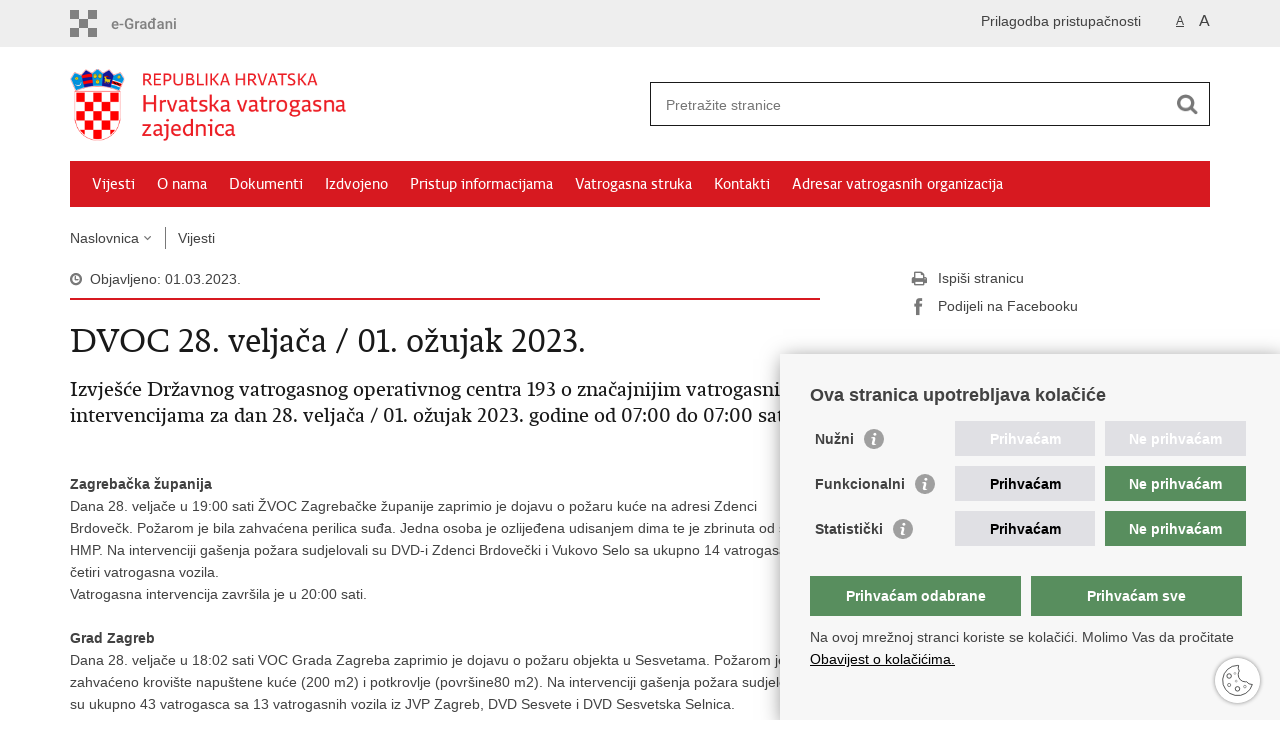

--- FILE ---
content_type: text/html; charset=utf-8
request_url: https://hvz.gov.hr/vijesti/dvoc-28-veljaca-01-ozujak-2023/3609
body_size: 4773
content:

<!DOCTYPE html>
<!--[if lt IE 7]>      <html class="no-js lt-ie9 lt-ie8 lt-ie7"> <![endif]-->
<!--[if IE 7]>         <html class="no-js lt-ie9 lt-ie8"> <![endif]-->
<!--[if IE 8]>         <html class="no-js lt-ie9"> <![endif]-->
<!--[if gt IE 8]><!--> <html class="no-js"> <!--<![endif]-->
    <head>
        <meta charset="utf-8" />
        <title>Hrvatska vatrogasna zajednica - DVOC 28. veljača / 01. ožujak 2023. </title>
        <meta name="keywords" content="" />
        
		<meta name="description" content="Izvješće Državnog vatrogasnog operativnog centra 193 o značajnijim vatrogasnim intervencijama za dan 28. veljača / 01. ožujak 2023. godine od 07:00 do 07:00 sati.
&nbsp; " />
		
        <meta name="viewport" content="width=device-width, initial-scale=1.0, maximum-scale=1.0, minimum-scale=1.0, user-scalable=no" />
		<link rel="shortcut icon" type="image/x-icon" href="/favicons/favicon_vlada.ico" />
        
        <link rel="stylesheet" href="/Content/gd-cookie.css" media="all">
	    <script src="/Scripts/gd-cookie.js"></script>
		
		<meta property="og:title" content="DVOC 28. veljača / 01. ožujak 2023. " />
		<meta property="og:type" content="website" />
		<meta property="og:site_name" content="hvz.gov.hr"/>

		
		<meta property="og:description" content="Izvješće Državnog vatrogasnog operativnog centra 193 o značajnijim vatrogasnim intervencijama za dan 28. veljača / 01. ožujak 2023. godine od 07:00 do 07:00 sati.
&nbsp; " />
		<meta name="twitter:description" content="Izvješće Državnog vatrogasnog operativnog centra 193 o značajnijim vatrogasnim intervencijama za dan 28. veljača / 01. ožujak 2023. godine od 07:00 do 07:00 sati.
&nbsp; " />
		
	    <meta property="og:image" content="https://hvz.gov.hr/img/govhr_logo.png" />	
	    <meta name="twitter:image" content="https://hvz.gov.hr/img/govhr_logo.png" />
	    
		 <script>
        	var prefix='/';
        </script>
        
        <link rel="stylesheet" href="/css/normalize.css" />
        <link rel="stylesheet" href="/css/main.css" />
		<link rel="stylesheet" href="/fonts/fonts.css" />
		<link rel="stylesheet" href="/css/jquery-ui-1.9.2.custom.css" />
        <link rel="stylesheet" href="/css/default.css" />
        <link rel="stylesheet" href="/css/stil_mu.css" /> 
		<link rel="stylesheet" href="/css/refineslide.css" />
		<link rel="stylesheet" href="/fancybox/jquery.fancybox-1.3.4.css" />
		<link rel="stylesheet" href="/player/mediaelementplayer.min.css" />
		<link rel="stylesheet" href="/css/owl.carusel.css" />
		
        
        <script>
        var lng="";
        </script>
        
        
        <script type="text/javascript" src="/Scripts/js?v=Itvx3m7nzBaNLyqa98XBKo6aRQAm2vvfQvdLVY2GwPA1"></script>
        
		
        <!-- Global site tag (gtag.js) - Google Analytics -->
		<script async src="https://www.googletagmanager.com/gtag/js?id=UA-416546-65"></script>
		<script>
		window.dataLayer = window.dataLayer || [];
		function gtag(){dataLayer.push(arguments);}
		gtag('js', new Date());

		gtag('config', 'UA-416546-65');
		</script>


    </head>
    <body>
    	<div id="skiptocontent">
			<a href="#content" class="element-invisible element-focusable">Preskoči na glavni sadržaj</a>
		</div>
		
    	
		<header>
			<div class="head_nav">
				<div class="center">
					<a href="https://gov.hr/" class="logoSmall" title="e-Građani"> </a>
                    <ul class="head_social">
                        <li><a target="_blank" href="https://www.facebook.com/wwwvladahr" class="fb_icon" title="Facebook Vlade RH"> </a></li>
                        <!--<li><a target="_blank" href="https://twitter.com/VladaRH" class="tw_icon" title="Twitter Vlade RH"> </a></li>-->
                        <li><a target="_blank" href="https://www.youtube.com/user/wwwvladahr" class="yt_icon" title="Youtube kanal Vlade RH"> </a></li>
                    </ul>
                    <div class="lang_select">
                        <select name="">
                            <option value="">Odaberite jezik</option>
                            <option value="">Hrvatski</option>
                            <option value="">English</option>
                        </select>
                    </div>
                    
                     <ul class="textSize">
                    	
                        <li class="txt_size_1"><a href="?big=0" class="active" title="Najmanja veličina teksta" tabindex="-1000">A</a></li>
                        <li class="txt_size_3"><a href="?big=1" title="Najveća veličina teksta" tabindex="-1000">A</a></li>
                        
                    </ul>
                    <ul class="impaired">
                    	
                    		<li><a href="?impaired=1" title="Prilagodba pristupačnosti" tabindex="-1000">Prilagodba pristupačnosti</a></li>
                    	
                       
                    </ul>
				</div>
				<div class="clear"></div>
			</div>
			<div class="center">
				<div class="logo_search_content">
					<a href="/" class="logo" title="Naslovnica"></a>
					<div class="topnav_icon"><a href="javascript:;" id="show_menu" title="Izbornik">&nbsp;</a></div> 
					<div class="search">
						<form action="/rezultati-pretrazivanja/49" method="GET" role="search">
						<input type="search" name="pojam" id="pojam" class="search_input" placeholder="Pretražite stranice" aria-label="Unesite pojam za pretraživanje" /><input type="submit" class="search_btn" value=" " id="btnPretrazi" aria-label="Pokreni pretraživanje"/>
						</form>
					</div>
				</div>
				<nav class="topnav" role="navigation" aria-label="glavna navigacija" id="menu">
					<div class="close" id="hide_menu"> </div>
					<ul>
                        <li><a class='active' href='/vijesti/8'>Vijesti</a></li><li><a  href='/o-nama/9'>O nama</a></li><li><a  href='/dokumenti/10'>Dokumenti</a></li><li><a  href='/izdvojeno-11/11'>Izdvojeno</a></li><li><a  href='/pristup-informacijama/16'>Pristup informacijama</a></li><li><a  href='/vatrogasna-struka/2643'>Vatrogasna struka</a></li><li><a  href='/kontakti/77'>Kontakti</a></li><li><a  href='/adresar-vatrogasnih-organizacija/154'>Adresar vatrogasnih organizacija</a></li>
					</ul>
					<div class="clear"></div>
				</nav>
			</div>
			<div class="clear"></div>
		</header>
		
			
		<div class="center">
		
			<div class="breadcrumbs">
				<ul>
				<li><a href="/" class="has_subs">Naslovnica</a>
					<div class="bc_drop">
						<ul>
                            <li><a class='active' href='/vijesti/8'>Vijesti</a></li><li><a  href='/o-nama/9'>O nama</a></li><li><a  href='/dokumenti/10'>Dokumenti</a></li><li><a  href='/izdvojeno-11/11'>Izdvojeno</a></li><li><a  href='/pristup-informacijama/16'>Pristup informacijama</a></li><li><a  href='/vatrogasna-struka/2643'>Vatrogasna struka</a></li><li><a  href='/kontakti/77'>Kontakti</a></li><li><a  href='/adresar-vatrogasnih-organizacija/154'>Adresar vatrogasnih organizacija</a></li>
						</ul>
					</div>
				</li> 
				<li><a href='/vijesti/8'>Vijesti</a></li>
				
                </ul>
			</div>
			
		</div>

		<div class="center">
			

			<div class="content article_content" id="content" tabindex="-1" role="main">

				<div class="article_left">
				
					<div class="article_info">
						<ul>
                            <li class="time_info">Objavljeno: 01.03.2023.</li> 
						</ul>
					</div>
			
					<h1>DVOC 28. veljača / 01. ožujak 2023. </h1>
					
					<div class="page_content">
						
						<h3>Izvješće Državnog vatrogasnog operativnog centra 193 o značajnijim vatrogasnim intervencijama za dan 28. veljača / 01. ožujak 2023. godine od 07:00 do 07:00 sati.<br>
&nbsp; </h3>
						<strong>Zagrebačka županija</strong><br>
Dana 28. veljače u 19:00 sati ŽVOC Zagrebačke županije zaprimio je dojavu o požaru kuće na adresi Zdenci Brdovečk. Požarom je bila zahvaćena perilica suđa. Jedna osoba je ozlijeđena udisanjem dima te je zbrinuta od strane HMP. Na intervenciji gašenja požara sudjelovali su DVD-i Zdenci Brdovečki i Vukovo Selo sa ukupno 14 vatrogasaca i četiri vatrogasna vozila.<br>
Vatrogasna intervencija završila je u 20:00 sati.<br>
<strong>&nbsp;<br>
Grad Zagreb</strong><br>
Dana 28. veljače u 18:02 sati VOC Grada Zagreba zaprimio je dojavu o požaru objekta u Sesvetama. Požarom je bilo zahvaćeno krovište napuštene kuće (200 m2) i potkrovlje (površine80 m2). Na intervenciji gašenja požara sudjelovala su ukupno 43 vatrogasca sa 13 vatrogasnih vozila iz JVP Zagreb, DVD Sesvete i DVD Sesvetska Selnica.<br>
Vatrogasna intervencija završila je 1. ožujka u 00:43 sati.<br>
&nbsp;<br>
Dana 28. veljače u 21:56 sati VOC Grada Zagreba zaprimio je dojavu o požaru objekta u Mlinovima. Požarom je bilo zahvaćeno 16 m<sup>2</sup> od 50 m<sup>2</sup> stana. Jedna osoba je ozlijeđena te je zbrinuta od strane HMP. Na intervenciji gašenja požara sudjelovalo je ukupno 17 vatrogasaca sa šest vatrogasnih vozila iz JVP Zagreb.<br>
Vatrogasna intervencija završila je u 1. ožujka u 01:18 sati.<br>
&nbsp;
                        <br><br><div class='clear'> </div><a href='/vijesti/8?tip=63'>VOS</a>
					</div>

					<div class='article_prev_next'><div class='prev_link'><a href='/vijesti/nova-oprema-za-intervencijske-vatrogasne-postrojbe/3610'>Prethodna<br />Nova oprema za intervencijske vatrogasne postrojbe</a></div><div class='next_link'><a href='/vijesti/medjunarodni-dan-civilne-zastite/3608'>Sljedeća<br />Međunarodni dan civilne zaštite</a></div></div>	 
				</div>
				
				<div class="article_right">
					
					
					
					<div class="social_box">
						<ul> 
						<li><a href="/print.aspx?id=3609&amp;url=print"><span class="print_icon"></span>Ispiši stranicu</a></li>
						<li><a href="http://www.facebook.com/sharer.php?u=https://hvz.gov.hr//vijesti/dvoc-28-veljaca-01-ozujak-2023/3609"><span class="fb_icon"></span>Podijeli na Facebooku</a></li>

						
						</ul>
					</div>
				 
				</div>
				
				<div class="clear"> </div> 
				
			</div>	
			
		</div>	

		<div class="space_44"> </div>

		

		<footer class="footer">

			<div class="center">
				<div class='footer_col1'><h2>Središnji državni portal</h2><nav><ul>
	<li><a href="https://vlada.gov.hr/sredisnji-drzavni-portal/203">O središnjem državnom portalu</a></li>
	<li><a href="https://pretinac.gov.hr/KorisnickiPretinac/eGradani.html">e-Građani</a></li>
	<li><a href="http://data.gov.hr/">Portal otvorenih podatka</a></li>
	<li><a href="https://savjetovanja.gov.hr/">e-Savjetovanja</a></li>
</ul>
</nav></div><div class='footer_col2'><h2>Pristup informacijama</h2><nav><ul>
	<li><a href="https://hvz.gov.hr/pristup-informacijama/16">Pravo na pristup informacijama</a></li>
	<li><a href="https://hvz.gov.hr/pristup-informacijama/zakoni-i-propisi/87">Zakoni i propisi</a></li>
	<li><a href="https://gov.hr/hr/hitne-sluzbe/338">Pozivi za žurnu pomoć</a></li>
	<li><a href="https://gov.hr/ministarstva-i-drzavna-tijela/58">Ministarstva i državna tijela</a></li>
</ul>
</nav></div><div class='footer_col3'><h2>Važne poveznice</h2><nav><ul>
	<li><a href="https://vlada.gov.hr/">Vlada RH</a></li>
	<li><a href="https://pristupinfo.hr/">Povjerenik za informiranje</a></li>
	<li><a href="https://mhv.hr/">Muzej hrvatskog vatrogastva</a></li>
	<li><a href="https://ctif.org/">CTIF</a></li>
	<li><a href="https://www.f-e-u.org/">The Federation of EUropean Fire Officers FEU</a></li>
	<li><a href="https://sites.google.com/hvz.hr/intranet?pli=1">Intranet (samo za službenike HVZ)</a></li>
</ul>
</nav></div>
			</div>

			<div class="clear"></div>

		</footer>
        
        

        <footer class="footer_gov">
		
			<div class="center">
			
				<div class="footer_vrh">
					<a href="javascript:;" onClick="$('html, body').animate({ scrollTop: 0 }, 'slow');">Povratak na vrh</a>
				</div>
			
				<div class="footer_cp">
					Copyright &copy; 2026 Hrvatska vatrogasna zajednica. <a href="/uvjeti-koristenja/76">Uvjeti korištenja</a>.&nbsp; <a href="/izjava-o-pristupacnosti/1810">Izjava o pristupačnosti</a>
				</div>
				
				<div class="footer_col4">
					<nav>
						<ul>
						<li><a target="_blank" href="https://www.facebook.com/HVZ193" title="Facebook"><span class="fb_icon"></span></a></li>
						<li><a target="_blank" href="https://www.instagram.com/hrvatska.vatrogasna.zajednica/" title="Instagram"><span class="in_icon"></span></a></li>
						<!--<li><a target="_blank" href="https://twitter.com/HrvatskaHvz" title="Twitter"><span class="tw_icon"></span></a></li>-->
						<li><a target="_blank" href="https://www.youtube.com/channel/UCFgMgSL2xMKeM518MfJHxmw" title="YouTube"><span class="yt_icon"></span></a></li>
						<li><a target="_blank" href="https://get.teamviewer.com/hvz-podrska" title="TeamViewer"><span><img src="https://hvz.gov.hr/img/team-viewer.svg"></span></a></li>
						
						</ul> 
					</nav>
				</div>
				
			</div>
			
			<div class="clear"></div>
			
		</footer>	
		
    </body>
</html>


--- FILE ---
content_type: application/javascript
request_url: https://hvz.gov.hr/Scripts/gd-cookie.js
body_size: 6208
content:
//**********************************************
//************* PROMIJENJIVE STVARI OVDJE *******************
//******************* v 1.5 **********************
//**********************************************
const _GA_KEY = "UA-416546-65"; // analytics-test, google tracking account
const _TITLE = "Ova stranica upotrebljava kolačiće";
const _COOKIE_DETAILS_URL = "https://gov.hr/hr/uporaba-kolacica/1816";
const _DESCRIPTION = "Na ovoj mrežnoj stranci koriste se kolačići. Molimo Vas da pročitate<a href='" + _COOKIE_DETAILS_URL + "'> Obavijest o kolačićima.</a>";
const _COOKIE_EXPIRE = 365; // trajanje cookia ravno godinu dana, u danima je vrijednost
const _OBAVEZNO_TXT = "<strong>Nužni kolačići - </strong>omogućuju interakciju s uslugom ili internetskom lokacijom kako biste mogli pristupiti osnovnim značajkama za pružanje te usluge. Odnose se na zatraženu uslugu kao što je, npr. identifikator sesije trenutačnog posjeta.";
const _STATISTIKA_TXT = "<strong>Statistički kolačići - </strong>ove stranice koriste Google Analytics kolačiće koji omogućuju analiziranje posjećenosti. Pružatelj te usluge je Google LLC. Informacije koje Google Analytics kolačići generiraju o vašem načinu korištenja ovih stranica, među kojima je i IP adresa s koje ste pristupili stranicama, prenose se na poslužitelj tvrtke Google LLC i tamo pohranjuju. Te informacije bit će korištene u svrhu analize načina korištenja ovih stranica i izrade izvješća namijenjenih administratorima stranica o aktivnostima na tim stranicama.";
const _MARKETING_TXT = "<strong>Marketinški kolačići - </strong>omogućuju prikupljanje informacija o navikama i ponašanju korisnika na internetskom mjestu radi objavljivanja relevantnih oglasa za korisnika usklađenih s njegovim interesima. Također se mogu koristiti i za mjerenje učinkovitosti neke kampanje.";
const _FUNKCIONALNI_TXT = "<strong>Funkcionalni kolačići - </strong>omogućuju internetskoj stranici pružanje poboljšane funkcionalnosti i personalizaciju, npr. pamćenje jezika na kojem se prikazuje sadržaj stranica toga internetskog mjesta.";
//**********************************************
//**********************************************

//**********************************************
//*********** NE DIRAJ!!!******************
const _COOKIE_CONSENT = "gd-cookieOptions";
const _STATS_ID = "STATS";
const _MARK_ID = "MARK";
const _REQ_ID = "REQ";
const _FUNKC_ID = "FUNKC";
const _BLOCKED = "javascript/blocked";
const MutationObserver = window.MutationObserver || window.WebKitMutationObserver || window.MozMutationObserver;
//**********************************************
//**********************************************
var CONSENT_ACCEPTED = false;
var STATS_CONSENT = false;
var MARK_CONSENT = false;
var FUNKC_CONSENT = false;
var statsBlocked = [];
var marketingBlocked = [];
var funkcionalniBlocked = [];
var unblocked = [];

var observer = addObserver();

//load basic config options
LoadConfiguration();

function addObserver() {

	"use strict";

	var observer = new MutationObserver(function (mutations) {
		for (var i = 0; i < mutations.length - 1; i++) {
			var addedNodes = mutations[i].addedNodes;
			for (var j = 0; j < addedNodes.length - 1, j++;) {
				// For each added script tag, Sarma evoluirao funkciju
				var node = addedNodes[j];
				if ((node.tagName === 'SCRIPT' || node.nodeType === 1) && needsToBeBlocked(node) && node.type !== _BLOCKED) {
					console.log("to be blocked: " + node.tagName);
					console.log(node.src + " found....");
					node.type = _BLOCKED;

					// Firefox has this additional event which prevents scripts from beeing executed, 
					var beforeScriptExecuteListener = function beforeScriptExecuteListener(event) {
						// Prevent only marked scripts from executing
						if (node.getAttribute('type') === _BLOCKED) {
							console.log("Firefox fix trigger....");
							event.preventDefault();
						}

						node.removeEventListener('beforescriptexecute', beforeScriptExecuteListener);
					};

					node.addEventListener('beforescriptexecute', beforeScriptExecuteListener);
				}
			}
		}
	});


	// Starts the monitoring
	observer.observe(document, {
		childList: true,
		subtree: true
	});

	return observer;
}

function unblockBlockedScript(node) {
	const scriptNode = document.createElement('script');
	scriptNode.setAttribute('src', node.src);
	scriptNode.setAttribute('type', 'application/javascript');
	document.head.appendChild(scriptNode);
}

function needsToBeBlocked(node) {

    if (node.src !== undefined) {

        //ignore uvijek za CAPTCHA (google), nikada ne blokiraj
        if (node.src.indexOf("/recaptcha")) {
            return false;
        }

		//samo posebno i specifično za google
		if (node.src.indexOf("google") > 1 && !STATS_CONSENT) {
			statsBlocked.push(node);
			return true;
		}

		//svi ostali koji nisu s naše domene
		if (!node.src.includes("globaldizajn") && !MARK_CONSENT && !node.src.includes("google") && !node.src.indexOf("sentry") < 1) {
			marketingBlocked.push(node);
			return true;
        }
		
		
		if (!node.src.includes("globaldizajn") && !FUNKC_CONSENT && !node.src.indexOf("sentry") < 1) {
			funkcionalniBlocked.push(node);
			return true;
        }

	}
    
	return false; 
}

document.addEventListener('DOMContentLoaded', function () {

	//DEBUG PUROPSE ONLY
	//deleteCookie(_COOKIE_CONSENT);

	//on DOM ready go
	if (!CONSENT_ACCEPTED) {

		SetupDefaultElements();
		setTimeout(function () {
			//isključi event za tracking, prosle su skripte koje su trebale proći
			observer.disconnect();
		}, 10000);
	}
	AddCookieShowHideBtn();
	//console.log("done");

});

//load default website configuration
function LoadConfiguration() {

	if (getCookie(_COOKIE_CONSENT) === null) {
		//disable all GOOGLE STUFF
		disableEnableAllGAkeys(true);
		//window['ga-disable-' + _GA_KEY] = true;
		//reload basics
		window.cookieOptions = [
			{ "title": encodeURIComponent("Nužni"), "id": _REQ_ID, "checked": true },	
			{ "title": encodeURIComponent("Funkcionalni"), "id": _FUNKC_ID, "checked": false },
			{ "title": encodeURIComponent("Statistički"), "id": _STATS_ID, "checked": false }
			//{ "title": encodeURIComponent("Marketinški"), "id": _MARK_ID, "checked": false }			
		];
	} else {
		ReloadFromCookies();
	}
}


//setup default html elements
function SetupDefaultElements() {

	var container = document.createElement("div");
	container.setAttribute("class", "gdc-container");
	container.setAttribute("id", "gdc-container");
	document.body.appendChild(container);

	var gdcTitle = document.createElement("div");
	gdcTitle.setAttribute("class", "gdc-title");
	gdcTitle.innerHTML = _TITLE;
	container.appendChild(gdcTitle);

	var gdcClose = document.createElement("span");
	gdcClose.setAttribute("class", "ionicons ion-close gdc-close");
	container.appendChild(gdcClose);
	
	var gdcExtraContent = document.createElement("div");
	gdcExtraContent.setAttribute("class", "gdc-content-extra");	
	gdcExtraContent.setAttribute("id", "gdc-content-extra");
	if (CONSENT_ACCEPTED) gdcExtraContent.setAttribute("style", "display:none;")
	container.appendChild(gdcExtraContent);

	var content = document.createElement("div");
	content.setAttribute("class", "gdc-content");
	container.appendChild(content);

	var description = document.createElement("div");
	description.setAttribute("class", "gdc-description");
	description.innerHTML = _DESCRIPTION;
	content.appendChild(description);

	
		
		//buttons for every option
		// var buttonYes = document.createElement("button");
			// buttonYes.innerText = "Prihvaćam";
			// buttonYes.setAttribute("class", "buttonYes");
		
		// var buttonNo = document.createElement("button");
			// buttonNo.innerText = "Ne prihvaćam";
			// buttonNo.setAttribute("class", "buttonNo");
	

	var options = document.createElement("div");
	options.setAttribute("class", "gdc-options");
	
	
	
	
	
	for (var i = 0; i < window.cookieOptions.length; i++) {
		var current = window.cookieOptions[i];
		var holder = document.createElement("div");
		holder.setAttribute("class", "gdc-holder");
		
		var red = document.createElement("div");
		red.setAttribute("class", "gdc-red");
		
		
		
		var chk = document.createElement("input");
		chk.setAttribute("class", "gds-checkbox");
		chk.setAttribute("type", "checkbox");
		chk.setAttribute("unchecked", "");
		chk.setAttribute("id", current.id);

		if (current.checked) chk.setAttribute("checked", "checked");
			
		if (i === 0) chk.setAttribute("disabled", "disabled");
		
				
		//buttons for every option
		var buttonYes = document.createElement("button");
			buttonYes.innerText = "Prihvaćam";
			buttonYes.setAttribute("class", "buttonYes");
		
		var buttonNo = document.createElement("button");
			buttonNo.innerText = "Ne prihvaćam";
			buttonNo.setAttribute("class", "buttonNo");
	
		
		//add label to accompanie my checkbox
		var lbl = document.createElement("label");
		lbl.textContent = decodeURIComponent(current.title);
		lbl.setAttribute("class", "gds-checkbox-label");
		lbl.setAttribute("for", current.id);
		
		
		var expander = document.createElement("div");
		expander.setAttribute("class", "gdc-smallTxt-expander");
		expander.innerHTML = "<svg xmlns='http://www.w3.org/2000/svg' width='20' height='20.002' viewBox='0 0 20 20.002'><g transform='translate(-632 -315)'><circle cx='9' cy='9' r='9' transform='translate(633 316)'/><path class='gdc-info-icon-bkg' d='M49.229,75.723a10.168,10.168,0,0,1-5.135-2,14.075,14.075,0,0,1-1.907-1.907,10,10,0,0,1,0-12.107A14.075,14.075,0,0,1,44.094,57.8a10,10,0,0,1,12.106,0,14.074,14.074,0,0,1,1.907,1.907,10,10,0,0,1,0,12.106A14.074,14.074,0,0,1,56.2,73.724,10.1,10.1,0,0,1,49.229,75.723Zm1.179-3.866a7.025,7.025,0,0,0,1.456-.455l.369-.148.087-.346c.078-.309.08-.343.022-.324A2.3,2.3,0,0,1,50.9,70.7c-.262-.1-.339-.271-.335-.721a8.949,8.949,0,0,1,.545-2.407,5.921,5.921,0,0,0,.412-2.475,1.683,1.683,0,0,0-1.866-1.33,5.3,5.3,0,0,0-2.006.482l-.332.134-.065.238c-.036.131-.076.289-.09.352l-.025.115.305-.1a1.959,1.959,0,0,1,1.222-.026c.227.134.294.294.289.7a8.56,8.56,0,0,1-.506,2.247,9.471,9.471,0,0,0-.472,2.133,1.506,1.506,0,0,0,.49,1.352,2.387,2.387,0,0,0,1.945.459Zm1.21-9.5a1.4,1.4,0,0,0,.913-1.579,1.556,1.556,0,0,0-2.652-.66,1.358,1.358,0,0,0-.18,1.621,1.622,1.622,0,0,0,1.919.619Z' transform='translate(591.853 259.24)' fill='#00fc93'/></g></svg>";
		expander.setAttribute("onClick", "showHide('gdc-smallTxt-" + current.id + "','gdc-smallTxt')");
		
		
		
		
		
		options.appendChild(holder);
		holder.appendChild(lbl);
		holder.appendChild(expander);

		options.appendChild(red);
		
		red.appendChild(chk);
		red.appendChild(buttonYes);
		red.appendChild(buttonNo);
		
		var _content = document.createElement("div");
		_content.setAttribute("class", "gdc-smallTxt");
		_content.setAttribute("id", "gdc-smallTxt-" + current.id);
		if (i==0) { _content.innerHTML = _OBAVEZNO_TXT; }
		if (i==1) { _content.innerHTML = _FUNKCIONALNI_TXT; }
		if (i==2) { _content.innerHTML = _STATISTIKA_TXT; }
		if (i==3) { _content.innerHTML = _MARKETING_TXT; }		
		
		
		
		var splitter = document.createElement("div");
		splitter.setAttribute("class", "gdc-smallTxt-splitter");
		options.appendChild(splitter);
		
		options.appendChild(_content);
		options.appendChild(document.createElement("div"));
	};

		
	gdcExtraContent.appendChild(options);	
	
	var button = document.createElement("div");
	button.setAttribute("class", "gdc-button-odabrani");
	button.innerHTML = "Prihvaćam odabrane";
	button.addEventListener("click", saveUserCookieSettings);
	gdcExtraContent.appendChild(button);	

	var button = document.createElement("div");
	button.setAttribute("class", "gdc-button");
	button.innerHTML = "Prihvaćam sve";
	button.addEventListener("click", saveUserCookieSettings_all);
	gdcExtraContent.appendChild(button);	

}



function ReloadFromCookies() {
	var loadedOptions = getCookie(_COOKIE_CONSENT);
	window.cookieOptions = JSON.parse(atob(loadedOptions));
	CONSENT_ACCEPTED = true;
	enforseUserGDRP();
}

function enforseUserGDRP() {
	for (var i = 0; i < window.cookieOptions.length; i++) {
		var currentOption = window.cookieOptions[i];
		//disable statistic cookies here, user disabled
		if (currentOption.id === _STATS_ID && currentOption.checked === false) {
			//disable activation 
			STATS_CONSENT = false;
			disableEnableAllGAkeys(true);
			//window['ga-disable-' + _GA_KEY] = true;
		} else if (currentOption.id === _STATS_ID && currentOption.checked === true) {
			STATS_CONSENT = true;
			console.log("STATS_CONSENT_TRUE");
			disableEnableAllGAkeys(false);
			//window['ga-disable-' + _GA_KEY] = false;
			//odblokiraj skripte ako treba neke
		}
		//disable marketing cookies here, user disabled
		if (currentOption.id === _MARK_ID && currentOption.checked === false) {
			deleteMarketingCookies();
		} else if (currentOption.id === _MARK_ID && currentOption.checked === true) {
			MARK_CONSENT = true;
			console.log("MARK_CONSENT TRUE");
		}
		
		//disable functional cookies here, user disabled
		if (currentOption.id === _FUNKC_ID && currentOption.checked === false) {
			deleteFunctionalCookies();
		} else if (currentOption.id === _FUNKC_ID && currentOption.checked === true) {
			FUNKC_CONSENT = true;
			console.log("FUNKC_CONSENT TRUE");
		}
	}
}

function deleteMarketingCookies() {

}

function deleteFunctionalCookies(){
	
}

function getCookie(name) {
	var v = document.cookie.match('(^|;) ?' + name + '=([^;]*)(;|$)');
	return v ? v[2] : null;
}

function setCookie(name, value, days) {
	try {
		var d = new Date;
		d.setTime(d.getTime() + 24 * 60 * 60 * 1000 * days);
		document.cookie = name + "=" + value + ";path=/;expires=" + d.toGMTString();
	} catch (e) { throw e; }
}

function deleteCookie(name) { setCookie(name, '', -1); }

function saveUserCookieSettings() {
	window.cookieOptions.forEach(saveUserOptions);
	setCookie(_COOKIE_CONSENT, btoa(JSON.stringify(window.cookieOptions)), _COOKIE_EXPIRE);
	var elem = document.getElementById("gdc-container");
	elem.style.display = 'none';
	
	document.location.href = document.location.href;
};

//delegate here
function saveUserOptions(item, index) {
	item.checked = document.getElementById(item.id).checked;
}



function saveUserCookieSettings_all() {
	window.cookieOptions.forEach(saveUserOptions_all);
	setCookie(_COOKIE_CONSENT, btoa(JSON.stringify(window.cookieOptions)), _COOKIE_EXPIRE);
	var elem = document.getElementById("gdc-container");
	elem.style.display = 'none';
	
	document.location.href = document.location.href;
};


function saveUserCookieFunkc() {
	window.cookieOptions[1].checked=true;
	setCookie(_COOKIE_CONSENT, btoa(JSON.stringify(window.cookieOptions)), _COOKIE_EXPIRE);
	
	document.location.href = document.location.href;
	window.location.reload();
};


//delegate here
function saveUserOptions_all(item, index) {
	document.getElementById(item.id).checked = true;
	item.checked = document.getElementById(item.id).checked;
}



function disableEnableAllGAkeys(enableDisable) {
	//ako postoji spliter za GA key
	if (_GA_KEY.indexOf(";") > 0) {
		var keys = _GA_KEY.split(";");
		for (i = 0; i < keys.length; i++) {
			window['ga-disable-' + keys[i]] = enableDisable;
		}
	} else {
		window['ga-disable-' + _GA_KEY] = enableDisable;
	}
}

function AddCookieShowHideBtn() {
    var button = document.createElement("div");
    button.setAttribute("class", "gdc-cookieSettings");
    button.setAttribute("id", "gdc-cookieSettings");
    button.addEventListener("click", cookieSettings);
    document.body.appendChild(button);
}

function cookieSettings() {
    if (document.getElementById("gdc-container") == null) {
        SetupDefaultElements();
        document.getElementsByClassName("gdc-content-extra")[0].style.display = "";
    } else if (document.getElementById("gdc-container").style.display == "") {
        document.getElementById("gdc-container").style.display = "none";
    } else if (document.getElementById("gdc-container").style.display == "none") {
        document.getElementById("gdc-container").style.display = "";
        document.getElementsByClassName("gdc-content-extra")[0].style.display = "";
    }
}

function showHide(id, hideByClassName){	

	if (hideByClassName != undefined) {
		
		var elems = document.querySelectorAll('.' + hideByClassName + ':not(#'+id+')');
		for (var i = 0; i < elems.length; i++) {
			elems.item(i).style.display = "none";
					
		}			
	} 	
	

	if(document.getElementById(id).style.display == "none" || document.getElementById(id).style.display == ""){
		document.getElementById(id).style.display = "block";		
	} else {
		document.getElementById(id).style.display = "none";		
	}

}

